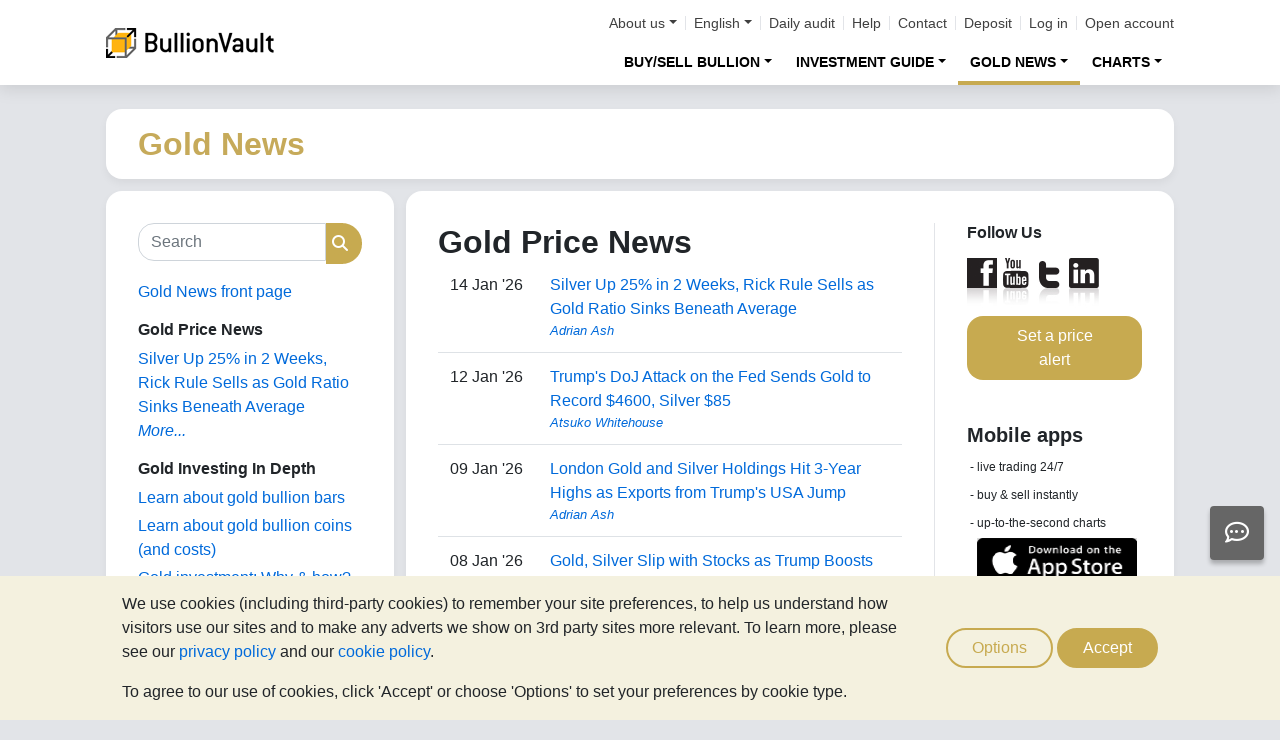

--- FILE ---
content_type: text/html;charset=UTF-8
request_url: https://www.bullionvault.com/gold-news/gold-price-news
body_size: 96849
content:















<!DOCTYPE html>
<html class="webpage webpage--gold-news">
	<head><script type="text/javascript" sitemesh-keep>
	window.uetq = window.uetq || [];
	window.dataLayer = window.dataLayer || [];

	const consentNoCookiesPermissions = {
		'ad_storage': 'denied',
		'ad_user_data': 'denied',
		'ad_personalization': 'denied',
		'analytics_storage': 'denied'
	};

	const consentBVCookiesPermissions = {
		'ad_storage': 'denied',
		'ad_user_data': 'denied',
		'ad_personalization': 'denied',
		'analytics_storage': 'granted'
	};

	const consentAllCookiesPermissions = {
		'ad_storage': 'granted',
		'ad_user_data': 'granted',
		'ad_personalization': 'granted',
		'analytics_storage': 'granted'
	};

	// Explicitly push the 'ad_storage' tag to UET tag manager for consent mode
	// For some reason, passing it to the Google tag manager does not set the UET consent mode
	function uetConsentMode(consentType, grantStatus) {
		window.uetq.push('consent', consentType, { 'ad_storage': grantStatus });
	}

	// gtag function name required for consent mode, `datalayer.push('consent', ...)` does not work
	function gtag() {
		uetConsentMode(arguments[1], arguments[2]['ad_storage'])
		window.dataLayer.push(arguments);
	}

	// Initialise Google consent mode using client's saved cookie choice
	const defaultConsentPermissions = gtmGetCookie('allowThirdPartyCookies') === '1' ?
		consentAllCookiesPermissions :
		gtmGetCookie('allowPersistentCookies') === '1' ?
			consentBVCookiesPermissions :
			consentNoCookiesPermissions;

	gtag('consent', 'default', defaultConsentPermissions);

	dataLayer.push({
		'language': 'en',
		'loggedIn': 'false'
	});

	

	function consentAllCookies() {
		gtag('consent', 'update', consentAllCookiesPermissions);
		gtmPushEvent('thirdPartyCookies', 'accept', true, 'accept_third_party_cookies');
	}

	function consentBVCookies() {
		gtag('consent', 'update', consentBVCookiesPermissions);
	}

	function consentNoCookies() {
		gtag('consent', 'update', consentNoCookiesPermissions);
	}

	function gtmGetCookie(name) {
		var match = document.cookie.match(new RegExp('(^| )' + name + '=([^;]+)'));
		if (match) return match[2];
	}

	function gtmPushEvent(category, action, label, name) {
		var eventDetails = {
			event: 'event',
			eventCategory: category,
			eventAction: action,
			eventLabel: label,
			eventName: name,
		};
		dataLayer.push(eventDetails);
	}

	if (gtmGetCookie('allowThirdPartyCookies') === '1') {
		dataLayer.push({'allowThirdPartyCookies': 'true'});
	}

	if (gtmGetCookie('allowPersistentCookies') === '1') {
		dataLayer.push({'allowFirstPartyCookies': 'true'});
	}

	
</script> 
<script sitemesh-keep>(function(w,d,s,l,i){w[l]=w[l]||[];w[l].push({'gtm.start':
	new Date().getTime(),event:'gtm.js'});var f=d.getElementsByTagName(s)[0],
	j=d.createElement(s),dl=l!='dataLayer'?'&l='+l:'';j.async=true;j.src=
	'https://www.googletagmanager.com/gtm.js?id='+i+dl;f.parentNode.insertBefore(j,f);
	})(window,document,'script','dataLayer','GTM-23RP');</script> 
<meta charset="utf-8"> 
<meta name="format-detection" content="telephone=no"> 
<meta name="viewport" content="width=device-width, initial-scale=1, minimum-scale=1"> 
<meta name="HandheldFriendly" content="true"> 
<meta name="MobileOptimized" content="width"> 
<meta http-equiv="X-UA-Compatible" content="IE=edge,chrome=1"> 
<meta name="apple-itunes-app" content="app-id=524049748"> 
<meta name="google-play-app" content="app-id=com.bullionvault.mobile"> 
<meta http-equiv="Content-Type" content="text/html; charset=UTF-8"> 
<title>Gold Price News | Gold News</title> 
<meta property="og:title" content="Gold Price News | Gold News"> 
<meta property="og:image" content="https://www.bullionvault.com/images/homepage/gold-bars-in-vault.png"> 
<meta property="og:description" content=""> 
<meta property="og:type" content="website"> 
<meta property="og:url" content="https://www.bullionvault.com"> 
<link rel="stylesheet preload" type="text/css" href="/css/bootstrap.4.5.3.min.css" as="style" onload="this.onload=null;this.rel='stylesheet'"> 
<link rel="preload" as="font" type="font/woff2" href="/fontawesome/webfonts/fa-solid-900.woff2" crossorigin> 
<link rel="preload" as="font" type="font/woff2" href="/fontawesome/webfonts/fa-regular-400.woff2" crossorigin> 
<link rel="preload" as="font" type="font/woff2" href="/fontawesome/webfonts/fa-brands-400.woff2" crossorigin> 
<link rel="stylesheet preload" href="/fontawesome/css/all.min.css" as="style" onload="this.onload=null;this.rel='stylesheet'"> 
<link rel="stylesheet" type="text/css" media="all" href="/assets/css/bvstyles_core_RKHZR2QU.css">  
<meta name="description" content="Daily gold price news and comment on the events and data impacting the bullion markets including inflation, bond yields, dollar strength, FED, ECB, stimulus and stock markets."> 
<link rel="canonical" href="https://www.bullionvault.com/gold-news/gold-price-news">     
<link rel="stylesheet" media="all" href="https://www.bullionvault.com/gold-news/sites/default/files/css/css_gIalZDiTwBbP8lneYgZOEn-oJFWwuJq3xKHcGE2AeuQ.css?delta=0&amp;language=en&amp;theme=bootstrap&amp;include=eJxLys8vKS4pSizQTytKzE0tzy_K1imuLC5JzdVPSixO1SnLTC0v1geTern5KaU5qQD_2RPi"> 
<link rel="stylesheet" type="text/css" media="all" href="/assets/css/webpages/webpage--gold-news_MSRSHZ4Z.css"> 
<link rel="alternate" hreflang="en" href="https://www.bullionvault.com/gold-news/gold-price-news"> 
<link rel="alternate" hreflang="en-gb" href="https://www.bullionvault.co.uk/gold-news/gold-price-news"></head>
	
		




















	



<!-- Check the browser type in order to set 'defer' -->



<div class="webpage__notices" role="complementary" aria-label="notices">
	<div class="webpage__notices__bvchat">
		<button type="button" aria-label="Need help?" class="btn btn-primary btn-block btn-bvchat btn-bvchat__offline" id="bvchat_preload">
			<i class="fa-regular fa-comment-dots fa-xl" id="bvchat_preload_icon"></i>
			<span class="spinner-border spinner-border-sm" id="bvchat_preload_spinner" style="display: none"></span>
		</button>
	</div>
	<div class="webpage__notices__toasts">
		<div class="trustpilot-toast" style="display:none">
			<div class="trustpilot-toast__detail">
				<div class="trustpilot-toast__icon">
					<img src="/images/trustpilot-logo.png" loading="lazy" width="50.0" height="47.6" alt=""/>
				</div>
				<div class="trustpilot-toast__title">
					Tell others what you think
				</div>
				<div class="trustpilot-toast__message">
					Please take a moment to review us on Trustpilot.
				</div>
			</div>
			<div class="trustpilot-toast__actions">
				<button type="button" class="trustpilot-toast__action trustpilot-toast__action--dismiss">
					Not now
				</button>
				<a class="trustpilot-toast__action trustpilot-toast__action--review trustpilot-toast__action--primary" href="https://uk.trustpilot.com/evaluate/www.bullionvault.com">
					Review us
				</a>
			</div>
		</div>
	</div>
	<div class="webpage__notices__webphone"></div>
	<div class="webpage__notices__banners">
		<div class="navigation__cookies" style="display:none">
			<div class="cookies__body">
				<div class="cookies__text">
					<p>We use cookies (including third-party cookies) to remember your site preferences, to help us understand how visitors use our sites and to make any adverts we show on 3rd party sites more relevant. To learn more, please see our <a href="/help/terms_and_conditions.html#Privacy%20policy">privacy policy</a> and our <a href="/help/cookie_policy.html">cookie policy</a>.</p>
					<p>To agree to our use of cookies, click 'Accept' or choose 'Options' to set your preferences by cookie type.</p>
				</div>
				<div class="cookies__buttons">
					<button class="btn btn-default" data-toggle="modal" data-target="#modal-cookieprefs">Options</button>
					<button class="btn btn-primary" onclick="webpageCookies.acceptAllCookies()">Accept</button>
				</div>
			</div>
			<script src="/javascript/generated_android_smartapp_banner.js" defer="true"></script>
		</div>
	</div>
</div>

	<header class="webpage__navigation hidden-print">
		<div class="navigation__banners">
			
			
			
		</div>
		<nav class="navigation__content">
			<a href="/" class="navigation__brand"><img src="/images/bv-logo-nav.png" alt="BullionVault" width="168" height="30" /></a>
			<div class="navigation__menu navbar-collapse collapse" id="navbarToggler" role="presentation">
				<div class="navigation__menus navigation__menus--logged-out">
					<div class="logged-out">
						<ul class="navigation__menu__secondary">
							<li>
								<div class="btn-group secondary__menu">
									<button type="button" id="loggedOutAboutToggle" aria-controls="loggedOutAboutMenu" class="btn dropdown-toggle" data-toggle="dropdown" data-hover="dropdown">About us</button>
									<ul class="dropdown-menu" id="loggedOutAboutMenu" aria-labelledby="loggedOutAboutToggle">
										<li><a href="/help/FAQs/FAQs_aboutUs.html" class="dropdown-item">About BullionVault</a></li>
										<li><a href="/about-us/in-the-press" class="dropdown-item">In the press</a></li>
										<li><a href="/reviews.do" class="dropdown-item">Reviews</a></li>
									</ul>
								</div>
							</li>
							<li>
								<div class="btn-group secondary__menu">
									<button type="button" id="loggedOutLanguageToggle" aria-controls="loggedOutLanguageMenu" class="btn dropdown-toggle" data-toggle="dropdown" data-hover="dropdown">English</button>
									<ul class="dropdown-menu" id="loggedOutLanguageMenu">
										
											<li>
												<a lang="en" href="https://www.bullionvault.com" class="dropdown-item">
													English
												</a>
											</li>
										
											<li>
												<a lang="en-GB" href="https://www.bullionvault.co.uk" class="dropdown-item">
													English (UK)
												</a>
											</li>
										
											<li>
												<a lang="de" href="https://gold.bullionvault.de" class="dropdown-item">
													Deutsch
												</a>
											</li>
										
											<li>
												<a lang="es" href="https://oro.bullionvault.es" class="dropdown-item">
													Español
												</a>
											</li>
										
											<li>
												<a lang="fr-FR" href="https://or.bullionvault.fr" class="dropdown-item">
													Français
												</a>
											</li>
										
											<li>
												<a lang="it" href="https://oro.bullionvault.it" class="dropdown-item">
													Italiano
												</a>
											</li>
										
											<li>
												<a lang="pl" href="https://zloto.bullionvault.pl" class="dropdown-item">
													Polski
												</a>
											</li>
										
											<li>
												<a lang="ja" href="https://gold.bullionvault.jp" class="dropdown-item">
													日本語
												</a>
											</li>
										
											<li>
												<a lang="zh-Hans" href="https://zh-hans.bullionvault.com" class="dropdown-item">
													简体中文
												</a>
											</li>
										
											<li>
												<a lang="zh-Hant" href="https://zh-hant.bullionvault.com" class="dropdown-item">
													繁體中文
												</a>
											</li>
										
									</ul>
								</div>
							</li>
							<li><a href="/audit.do">Daily audit</a></li>
							<li><a href="/help/getting_started_steps.html">Help</a></li>
							<li><a href="/help/contact_BV.html">Contact</a></li>
							<li><a href="/deposit-funds.do">Deposit</a></li>
							<li class="secondary__login"><a href="https://www.bullionvault.com/secure/login.do">Log in</a></li>
							<li class="secondary__registration"><a href="https://www.bullionvault.com/secure/registration.do" data-tracking-id="header">Open account</a></li>
						</ul>
						<ul class="navigation__menu__primary">
							
								
								
									<li aria-labelledby="loggedOutMarketsToggle">
										<div class="btn-group">
											<button type="button" id="loggedOutMarketsToggle" aria-controls="loggedOutMarketsMenu" class="btn btn-navigation-menu dropdown-toggle " data-toggle="dropdown" data-hover="dropdown">Buy/sell bullion</button>
											<ul class="dropdown-menu" id="loggedOutMarketsMenu" aria-labelledby="loggedOutMarketsToggle">
												<li><a href="/order-board.do" class="dropdown-item ">Live order board</a></li>
												<li><a href="/daily-price.do" class="dropdown-item ">Daily Price</a></li>
											</ul>
										</div>
									</li>
								
							
							<li aria-labelledby="loggedOutInvestmentToggle">
								<div class="btn-group">
									<button type="button" id="loggedOutInvestmentToggle" aria-controls="loggedOutInvestmentMenu" class="btn btn-navigation-menu dropdown-toggle " data-toggle="dropdown" data-hover="dropdown">Investment guide</button>
									<ul class="dropdown-menu" id="loggedOutInvestmentMenu" aria-labelledby="loggedOutInvestmentToggle">
										<li><a href="/gold-guide" class="dropdown-item ">Guide to gold</a></li>
										
											
											
												<li><a href="/gold-guide/buy-gold-bullion" class="dropdown-item dropdown-item--nested">How to buy gold</a></li>
											
										
											
											
												<li><a href="/gold-guide/gold-investment" class="dropdown-item dropdown-item--nested">How to invest in gold</a></li>
											
										
											
											
										
											
											
												<li><a href="/gold-guide/gold-diversification" class="dropdown-item dropdown-item--nested">Investment insurance</a></li>
											
										
											
											
												<li><a href="/gold-guide/annual-asset-performance-comparison" class="dropdown-item dropdown-item--nested">Compare asset performance</a></li>
											
										
										<li><a href="/silver-guide" class="dropdown-item ">Guide to silver</a></li>
										<li><a href="/silver-guide/buy-silver" class="dropdown-item dropdown-item--nested">How to buy silver</a></li>
										
											<li><a href="/silver-guide/silver-investment" class="dropdown-item dropdown-item--nested">Why invest in silver</a></li>
										
										<li><a href="/platinum-guide" class="dropdown-item ">Guide to platinum</a></li>
										
											
											
												<li>
													<a href="/platinum-guide/buy-platinum" class="dropdown-item dropdown-item--nested">
														How to buy platinum
													</a>
												</li>
											
										
											
											
												<li>
													<a href="/platinum-guide/platinum-investment" class="dropdown-item dropdown-item--nested">
														Platinum investment
													</a>
												</li>
											
										
									</ul>
								</div>
							</li>
							
								<li aria-labelledby="loggedOutAnalysisToggle">
									<div class="btn-group">
										<button type="button" id="loggedOutAnalysisToggle" aria-controls="loggedOutAnalysisMenu" class="btn btn-navigation-menu dropdown-toggle selected" data-toggle="dropdown" data-hover="dropdown">Gold news</button>
										<ul class="dropdown-menu" id="loggedOutAnalysisMenu" aria-labelledby="loggedOutAnalysisToggle">
											<li><a href="/gold-news" class="dropdown-item selected">Gold news front page</a></li>
											
												
												
													<li><a href="/gold-news/gold-price-news" class="dropdown-item dropdown-item--nested">Gold price news</a></li>
												
											
												
												
													<li><a href="/gold-news/opinion-analysis" class="dropdown-item dropdown-item--nested">Opinion & analysis</a></li>
												
											
												
												
													<li><a href="/gold-news/market-fundamentals" class="dropdown-item dropdown-item--nested">Market fundamentals</a></li>
												
											
												
												
													<li><a href="/gold-news/gold-investor-index" class="dropdown-item dropdown-item--nested">Gold/Silver Investor Index</a></li>
												
											
												
												
													<li><a href="/gold-news/infographics" class="dropdown-item dropdown-item--nested">Infographics</a></li>
												
											
										</ul>
									</div>
								</li>
							
							<li aria-labelledby="loggedOutChartToggle">
								<div class="btn-group">
									<button type="button" id="loggedOutChartToggle" aria-controls="loggedOutChartMenu" class="btn btn-navigation-menu dropdown-toggle " data-toggle="dropdown" data-hover="dropdown">Charts</button>
									<ul class="dropdown-menu dropdown-menu-right" id="loggedOutChartMenu" aria-labelledby="loggedOutChartToggle">
										<li><a href="/gold-price-chart.do" class="dropdown-item " onclick="showChart('/gold-price-chart.do'); return false">Gold price</a></li>
										<li><a href="/silver-price-chart.do" class="dropdown-item " onclick="showChart('/silver-price-chart.do'); return false">Silver price</a></li>
										<li><a href="/platinum-price-chart.do" class="dropdown-item " onclick="showChart('/platinum-price-chart.do'); return false">Platinum price</a></li>
										<li><a href="/palladium-price-chart.do" class="dropdown-item " onclick="showChart('/palladium-price-chart.do'); return false">Palladium price</a></li>
										<li><a href="/price-alerts.do" class="dropdown-item " >Price alerts</a></li>
									</ul>
								</div>
							</li>
						</ul>
					</div>
					<div class="logged-in">
						<ul class="navigation__menu__secondary">
							<li aria-labelledby="loggedInLanguageToggle">
								<div class="btn-group secondary__menu">
									<button type="button" id="loggedInLanguageToggle" aria-controls="loggedInLanguageMenu" class="btn dropdown-toggle" data-toggle="dropdown" data-hover="dropdown">English</button>
									<ul class="dropdown-menu" id="loggedInLanguageMenu" aria-labelledby="loggedInLanguageToggle">
										
											<li>
												<a lang="en" href="https://www.bullionvault.com" class="dropdown-item">
													English
												</a>
											</li>
										
											<li>
												<a lang="en-GB" href="https://www.bullionvault.co.uk" class="dropdown-item">
													English (UK)
												</a>
											</li>
										
											<li>
												<a lang="de" href="https://gold.bullionvault.de" class="dropdown-item">
													Deutsch
												</a>
											</li>
										
											<li>
												<a lang="es" href="https://oro.bullionvault.es" class="dropdown-item">
													Español
												</a>
											</li>
										
											<li>
												<a lang="fr-FR" href="https://or.bullionvault.fr" class="dropdown-item">
													Français
												</a>
											</li>
										
											<li>
												<a lang="it" href="https://oro.bullionvault.it" class="dropdown-item">
													Italiano
												</a>
											</li>
										
											<li>
												<a lang="pl" href="https://zloto.bullionvault.pl" class="dropdown-item">
													Polski
												</a>
											</li>
										
											<li>
												<a lang="ja" href="https://gold.bullionvault.jp" class="dropdown-item">
													日本語
												</a>
											</li>
										
											<li>
												<a lang="zh-Hans" href="https://zh-hans.bullionvault.com" class="dropdown-item">
													简体中文
												</a>
											</li>
										
											<li>
												<a lang="zh-Hant" href="https://zh-hant.bullionvault.com" class="dropdown-item">
													繁體中文
												</a>
											</li>
										
									</ul>
								</div>
							</li>
							<li><a href="/audit.do">Daily audit</a></li>
							<li><a href="/help/getting_started_steps.html">Help</a></li>
							<li><a href="/help/contact_BV.html">Contact</a></li>
							<li><a href="/secure/deposit-funds.do">Deposit</a></li>
							<li class="secondary__logout">
								<form action="/secure/logout.do" method="POST" cssClass="form">
									<button type="submit" class="btn btn--logout">Logout</button>
								</form>
							</li>
						</ul>
						<ul class="navigation__menu__primary">
							<li aria-labelledby="loggedInAccountToggle">
								<div class="btn-group">
									<button type="button" id="loggedInAccountToggle" aria-controls="loggedInAccountMenu" class="btn btn-navigation-menu dropdown-toggle " data-toggle="dropdown" data-hover="dropdown">Account</button>
									<ul class="dropdown-menu" id="loggedInAccountMenu" aria-labelledby="loggedInAccountToggle">
										<li><a href="/secure/balance.do" class="dropdown-item ">Balance</a></li>
										<li><a href="/secure/deposit-funds.do" class="dropdown-item ">Deposit funds</a></li>
										<li><a href="/secure/withdraw-funds.do" class="dropdown-item ">Withdraw funds</a></li>
										
										<li><a href="/secure/withdraw-bars.do" class="dropdown-item ">Withdraw 100g gold bars</a></li>
										
										<li><a href="/secure/reserve-bars.do" class="dropdown-item ">Reserve bars</a></li>
										<li><a href="/secure/validation.do" class="dropdown-item ">Validation</a></li>
										<li><a href="/secure/documents.do" class="dropdown-item ">Documents</a></li>
										<li><a href="/secure/settings.do" class="dropdown-item ">Settings</a></li>
									</ul>
								</div>
							</li>
							<li aria-labelledby="loggedInHistoryToggle">
								<div class="btn-group">
									<button type="button" id="loggedInHistoryToggle" aria-controls="loggedInHistoryMenu" class="btn btn-navigation-menu dropdown-toggle " data-toggle="dropdown" data-hover="dropdown">History</button>
									<ul class="dropdown-menu" id="loggedInHistoryMenu" aria-labelledby="loggedInHistoryToggle">
										<li><a href="/secure/orders.do" class="dropdown-item ">Orders</a></li>
										<li><a href="/secure/statement.do" class="dropdown-item ">Statement</a></li>
										<li><a href="/secure/deposits-and-withdrawals.do" class="dropdown-item ">Deposits & withdrawals</a></li>
										
											<li><a href="/secure/profit-and-loss.do" class="dropdown-item ">Profit & loss</a></li>
										
										
											<li><a href="/secure/gold-bar-withdrawals.do" class="dropdown-item ">100g gold bar withdrawals</a></li>
										
										<li><a href="/secure/referrals.do" class="dropdown-item ">Referrals</a></li>
										
										<li><a id="annualSalesReportHistory" href="/secure/annual-sales-report.do" class="dropdown-item " style="display: none">Annual sales report</a></li>
									</ul>
								</div>
							</li>
							<li aria-labelledby="loggedInMarketsToggle">
								<div class="btn-group">
									<button type="button" id="loggedInMarketsToggle" aria-controls="loggedInMarketsMenu" class="btn btn-navigation-menu dropdown-toggle " data-toggle="dropdown" data-hover="dropdown">Buy/sell bullion</button>
									<ul class="dropdown-menu" id="loggedInMarketsMenu" aria-labelledby="loggedInMarketsToggle">
										
											
												<li><a href="/secure/order-board.do" class="dropdown-item ">Vaulted gold &amp; silver</a></li>
												<li><a href="/secure/order-board.do" class="dropdown-item dropdown-item--nested ">Live order board</a></li>
												<li><a href="/secure/daily-price.do" class="dropdown-item dropdown-item--nested ">Daily Price</a></li>
											
											
										
									</ul>
								</div>
							</li>
							<li aria-labelledby="loggedInInvestmentToggle">
								<div class="btn-group">
									<button type="button" id="loggedInInvestmentToggle" aria-controls="loggedInInvestmentMenu" class="btn btn-navigation-menu dropdown-toggle " data-toggle="dropdown" data-hover="dropdown">Investment guide</button>
									<ul class="dropdown-menu" id="loggedInInvestmentMenu" aria-labelledby="loggedInInvestmentToggle">
										<li><a href="/gold-guide" class="dropdown-item ">Guide to gold</a></li>
										
											
											
												<li><a href="/gold-guide/buy-gold-bullion" class="dropdown-item dropdown-item--nested">How to buy gold</a></li>
											
										
											
											
												<li><a href="/gold-guide/gold-investment" class="dropdown-item dropdown-item--nested">How to invest in gold</a></li>
											
										
											
											
										
											
											
												<li><a href="/gold-guide/gold-diversification" class="dropdown-item dropdown-item--nested">Investment insurance</a></li>
											
										
											
											
												<li><a href="/gold-guide/annual-asset-performance-comparison" class="dropdown-item dropdown-item--nested">Compare asset performance</a></li>
											
										
										<li><a href="/silver-guide" class="dropdown-item ">Guide to silver</a></li>
										<li><a href="/silver-guide/buy-silver" class="dropdown-item dropdown-item--nested">How to buy silver</a></li>
										<li><a href="/platinum-guide" class="dropdown-item ">Guide to platinum</a></li>
										<li><a href="/platinum-guide/buy-platinum" class="dropdown-item dropdown-item--nested">How to buy platinum</a></li>
									</ul>
								</div>
							</li>
							
								<li aria-labelledby="loggedInAnalysisToggle">
									<div class="btn-group">
										<button type="button" id="loggedInAnalysisToggle" aria-controls="loggedInAnalysisMenu" class="btn btn-navigation-menu dropdown-toggle selected" data-toggle="dropdown" data-hover="dropdown">Gold news</button>
										<ul class="dropdown-menu" id="loggedInAnalysisMenu" aria-labelledby="loggedInAnalysisToggle">
											<li><a href="/gold-news" class="dropdown-item selected">Gold news front page</a></li>
											
												
												
													<li><a href="/gold-news/gold-price-news" class="dropdown-item dropdown-item--nested">Gold price news</a></li>
												
											
												
												
													<li><a href="/gold-news/opinion-analysis" class="dropdown-item dropdown-item--nested">Opinion & analysis</a></li>
												
											
												
												
													<li><a href="/gold-news/market-fundamentals" class="dropdown-item dropdown-item--nested">Market fundamentals</a></li>
												
											
												
												
													<li><a href="/gold-news/gold-investor-index" class="dropdown-item dropdown-item--nested">Gold/Silver Investor Index</a></li>
												
											
												
												
													<li><a href="/gold-news/infographics" class="dropdown-item dropdown-item--nested">Infographics</a></li>
												
											
										</ul>
									</div>
								</li>
							
							<li aria-labelledby="loggedInChartToggle">
								<div class="btn-group">
									<button type="button" id="loggedInChartToggle" aria-controls="loggedInChartMenu" class="btn btn-navigation-menu dropdown-toggle " data-toggle="dropdown" data-hover="dropdown">Charts</button>
									<ul class="dropdown-menu dropdown-menu-right" id="loggedInChartMenu" aria-labelledby="loggedInChartToggle">
										<li><a href="/gold-price-chart.do" class="dropdown-item " onclick="showChart('/gold-price-chart.do'); return false">Gold price</a></li>
										<li><a href="/silver-price-chart.do" class="dropdown-item " onclick="showChart('/silver-price-chart.do'); return false">Silver price</a></li>
										<li><a href="/platinum-price-chart.do" class="dropdown-item " onclick="showChart('/platinum-price-chart.do'); return false">Platinum price</a></li>
										<li><a href="/palladium-price-chart.do" class="dropdown-item " onclick="showChart('/palladium-price-chart.do'); return false">Palladium price</a></li>
										<li><a href="/secure/price-alerts.do" class="dropdown-item " >Price alerts</a></li>
									</ul>
								</div>
							</li>
						</ul>
					</div>
				</div>
			</div>
			<div class="navigation__buttons">
				
				
				<a href="/gold-price-chart.do" class="navigation__button"  aria-label="Charts">
					<span class="navigation__button__icon" role="presentation">
						<i class="fa-light fa-chart-line-up" role="presentation"></i>
					</span>

					
						<span class="navigation__button__subtitle" role="presentation">
							Charts
						</span>
					
				</a>
				
				
				<a href="/secure/balance.do" class="navigation__button"  aria-label="Account">
					<span class="navigation__button__icon" role="none">
						<i class="fa-light fa-user" role="presentation"></i>
					</span>
					
						<span class="navigation__button__subtitle" role="presentation">
							Account
						</span>
					
				</a>
				
				
				<button class="navigation__button" type="button" data-toggle="collapse" data-target="#navbarToggler"  aria-label="Menu" aria-controls="navbarToggler">
					<span class="navigation__button__icon" role="presentation">
						<i class="fa-light fa-bars" role="presentation"></i>
					</span>
					
						<span class="navigation__button__subtitle" role="presentation">
							Menu
						</span>
					
				</button>
			</div>
		</nav>
	</header>


		

















	<div class="webpage__header webpage__header--separate">
		<div class="webpage__header__body">
			
				
				
					<div class="webpage__header__title">Gold News</div>
				
			
			<div class="webpage__header__actions">
				
				
				<button class="navbar-toggler" type="button" data-toggle="collapse" data-target="#gold_news__menu" aria-controls="gold_news__menu" aria-expanded="false" aria-label="Toggle navigation">
					<i class="fas fa-fw fa-bars"></i>
				</button>
			</div>
			
			
			
		</div>
	</div>


		











<main class="webpage__content  webpage__content--sidebar-l">
	
			<div class="card card--gold-news-sidebar navbar-collapse collapse" id="gold_news__menu">
				<div class="card-body">
					 
       <div class="search-block-form block block-search block-search-form-block" data-drupal-selector="search-block-form" id="block-bootstrap-searchform" role="search"> 
        <form action="/gold-news/search/node/" method="get" id="search-block-form" accept-charset="UTF-8" class="search-form"> 
         <div class="form-item js-form-item form-type-search js-form-type-search form-item-keys js-form-item-keys form-no-label form-group"> 
          <label for="edit-keys" class="control-label sr-only">Search</label> 
          <div class="input-group">
           <input title="Enter the terms you wish to search for." data-drupal-selector="edit-keys" class="form-search form-control" placeholder="Search" type="search" id="edit-keys" name="keys" value="" size="15" maxlength="128" data-toggle="tooltip">
           <span class="input-group-btn"><button type="submit" value="Search" class="button js-form-submit form-submit btn-primary btn icon-only"><span class="sr-only">Search</span><span class="icon glyphicon glyphicon-search" aria-hidden="true"></span></button></span>
          </div> 
         </div> 
         <div class="form-actions form-group js-form-wrapper form-wrapper" data-drupal-selector="edit-actions" id="edit-actions"></div> 
        </form> 
       </div> 
       <section id="block-bootstrap-goldnewsfrontpage" class="block block-block-content block-block-content1a22164b-5d76-4f5c-89b7-e3bcf1ff0004 clearfix"> 
        <div class="field field--name-body field--type-text-with-summary field--label-hidden field--item">
         <p><a href="https://www.bullionvault.com/gold-news/" target="_self">Gold News front page</a></p> 
        </div> 
       </section> 
       <section class="views-element-container block block-views block-views-blockgold-price-news-block clearfix" id="block-bootstrap-views-block-gold-price-news-block"> 
        <h2 class="block-title">Gold Price News</h2> 
        <div class="form-group">
         <div class="view view-gold-price-news view-id-gold_price_news view-display-id-block js-view-dom-id-33c05c030e2a5058e1fbfcee01d712de6d6a19e56708dcbca52946f27c0360e5"> 
          <div class="view-content"> 
           <div class="views-row">
            <div class="views-field views-field-title">
             <span class="field-content"><a href="https://www.bullionvault.com/gold-news/gold-price-news/silver-ratio-100-price-011420261" hreflang="en">Silver Up 25% in 2 Weeks, Rick Rule Sells as Gold Ratio Sinks Beneath Average</a></span>
            </div>
           </div> 
          </div> 
          <div class="view-footer"> 
           <p><a href="https://www.bullionvault.com/gold-news/gold-price-news" class="more">More...</a></p> 
          </div> 
         </div> 
        </div> 
       </section> 
       <section id="block-bootstrap-goldinvestingindepth" class="block block-block-content block-block-contentdf48fa94-b172-4a62-903c-1c1bbba088ae clearfix"> 
        <h2 class="block-title">Gold Investing In Depth</h2> 
        <div class="field field--name-body field--type-text-with-summary field--label-hidden field--item">
         <p><a href="https://www.bullionvault.com/gold-guide/gold-bars">Learn about gold bullion bars</a></p> 
         <p><a href="https://www.bullionvault.com/gold-guide/gold-coins">Learn about gold bullion coins (and costs)</a></p> 
         <p><a href="https://www.bullionvault.com/gold-guide/gold-investment" target="_blank">Gold investment: Why &amp; how?</a></p> 
        </div> 
       </section> 
       <section id="block-bootstrap-goldinvestmentanalysis" class="block block-block-content block-block-content256ae013-9f2a-4b38-b17f-77361b53c432 clearfix"> 
        <h2 class="block-title">Gold Investment Analysis</h2> 
        <div class="field field--name-body field--type-text-with-summary field--label-hidden field--item">
         <ul> 
          <li><a href="https://www.bullionvault.com/gold-news/gold-investor-index/gold-silver-trading-record-2026-010620261" target="_blank">Latest Gold Investor Index</a></li> 
          <li><a href="https://www.bullionvault.com/gold-guide/gold-diversification">Diversification: Gold as investment insurance</a></li> 
          <li><a href="https://www.bullionvault.com/gold-guide/annual-asset-performance-comparison"><u>40-year Asset Performance Comparison Table</u></a></li> 
         </ul> 
        </div> 
       </section> 
       <section id="block-bootstrap-goldarticles" class="block block-block-content block-block-content7e04dc5f-909d-497a-8f77-8489b67df764 clearfix"> 
        <h2 class="block-title">Gold Articles</h2> 
        <div class="field field--name-body field--type-text-with-summary field--label-hidden field--item">
         <p><a href="https://www.bullionvault.com/gold-news/opinion-analysis" title="The View from the Vault">Opinion &amp; Analysis</a></p> 
         <p><a href="https://www.bullionvault.com/gold-news/gold-price-news" title="Gold Price News">Gold Price News</a></p> 
         <p><a href="https://www.bullionvault.com/gold-news/news" title="Investment News">Investment News</a></p> 
         <p><a href="https://www.bullionvault.com/gold-news/gold-investor-index" title="Gold Investor Index">Gold Investor Index</a></p> 
         <p><a href="https://www.bullionvault.com/gold-news/infographics" title="Gold Infographics">Gold Infographics</a></p> 
         <p><a href="https://www.bullionvault.com/gold-news/market-fundamentals" title="Market Fundamentals">Market Fundamentals</a></p> 
         <p><a href="https://www.bullionvault.com/gold-news/history" title="Gold in History">Gold in History</a></p> 
         <p><a href="https://www.bullionvault.com/gold-news/gold_books" title="Books about Gold Reviewed">Gold Books</a></p> 
        </div> 
       </section> 
       <section class="views-element-container block block-views block-views-blockarchive-block-1 clearfix" id="block-bootstrap-views-block-archive-block"> 
        <h2 class="block-title">Archive</h2> 
        <div class="form-group">
         <div class="view view-archive view-id-archive view-display-id-block_1 js-view-dom-id-cf5ac8a0abf322e13813d2acc447552be27313c14e55962b4daed472405804b4"> 
          <div class="view-content"> 
           <ul> 
            <li><a href="https://www.bullionvault.com/gold-news/archive/202601">January 2026</a> (2) </li> 
            <li><a href="https://www.bullionvault.com/gold-news/archive/202512">December 2025</a> (3) </li> 
            <li><a href="https://www.bullionvault.com/gold-news/archive/202511">November 2025</a> (8) </li> 
            <li><a href="https://www.bullionvault.com/gold-news/archive/202510">October 2025</a> (8) </li> 
            <li><a href="https://www.bullionvault.com/gold-news/archive/202509">September 2025</a> (8) </li> 
           </ul> 
          </div> 
          <div class="more-link form-group">
           <a href="https://www.bullionvault.com/gold-news/archive">More...</a>
          </div> 
         </div> 
        </div> 
       </section> 
       <section id="block-bootstrap-authorlist" class="block block-block-content block-block-contenta49a64b0-a580-4c13-aaf3-918da5f86aca clearfix"> 
        <div class="field field--name-body field--type-text-with-summary field--label-hidden field--item">
         <p><a href="https://www.bullionvault.com/gold-news/gold-authors">List of authors</a></p> 
        </div> 
       </section> 
      
				</div>
			</div>
			<div class="card card--gold-news-contents">
				<div class="card-body">
					<div class="gold-news-content">
						 
       <div data-drupal-messages-fallback class="hidden"></div> 
       <div class="views-element-container form-group">
        <div class="table-drupal view view-latest-articles view-id-latest_articles view-display-id-page_4 js-view-dom-id-0d605b5b360914ee91293cd885b1f685caa8202a0aeff99bb0d2807ad5fd643a"> 
         <div class="view-header"> 
          <h1>Gold Price News</h1> 
         </div> 
         <div class="view-content"> 
          <table class="table table-hover table-condensed cols-0"> 
           <tbody> 
            <tr> 
             <td class="views-field views-field-created"><time datetime="2026-01-14T15:24:26+00:00" title="Wednesday, January 14, 2026 - 15:24">14 Jan '26</time> </td> 
             <td class="views-field views-field-title views-field-name"><a href="https://www.bullionvault.com/gold-news/gold-price-news/silver-ratio-100-price-011420261" hreflang="en">Silver Up 25% in 2 Weeks, Rick Rule Sells as Gold Ratio Sinks Beneath Average</a> <a title="View user profile." href="https://www.bullionvault.com/gold-news/users/adrian-ash" class="username">Adrian Ash</a> </td> 
            </tr> 
            <tr> 
             <td class="views-field views-field-created"><time datetime="2026-01-12T15:22:31+00:00" title="Monday, January 12, 2026 - 15:22">12 Jan '26</time> </td> 
             <td class="views-field views-field-title views-field-name"><a href="https://www.bullionvault.com/gold-news/gold-price-news/fed-doj-attack-gold-silver-records-011220261" hreflang="en">Trump's DoJ Attack on the Fed Sends Gold to Record $4600, Silver $85</a> <a title="View user profile." href="https://www.bullionvault.com/gold-news/users/atsuko-whitehouse" class="username">Atsuko Whitehouse</a> </td> 
            </tr> 
            <tr> 
             <td class="views-field views-field-created"><time datetime="2026-01-09T16:10:29+00:00" title="Friday, January 9, 2026 - 16:10">09 Jan '26</time> </td> 
             <td class="views-field views-field-title views-field-name"><a href="https://www.bullionvault.com/gold-news/gold-price-news/gold-silver-record-london-010920261" hreflang="en">London Gold and Silver Holdings Hit 3-Year Highs as Exports from Trump's USA Jump</a> <a title="View user profile." href="https://www.bullionvault.com/gold-news/users/adrian-ash" class="username">Adrian Ash</a> </td> 
            </tr> 
            <tr> 
             <td class="views-field views-field-created"><time datetime="2026-01-08T15:04:13+00:00" title="Thursday, January 8, 2026 - 15:04">08 Jan '26</time> </td> 
             <td class="views-field views-field-title views-field-name"><a href="https://www.bullionvault.com/gold-news/gold-price-news/gold-silver-trump-military-010820261" hreflang="en">Gold, Silver Slip with Stocks as Trump Boosts Military in 'Troubled, Dangerous Times'</a> <a title="View user profile." href="https://www.bullionvault.com/gold-news/users/adrian-ash" class="username">Adrian Ash</a> </td> 
            </tr> 
            <tr> 
             <td class="views-field views-field-created"><time datetime="2026-01-07T16:09:59+00:00" title="Wednesday, January 7, 2026 - 16:09">07 Jan '26</time> </td> 
             <td class="views-field views-field-title views-field-name"><a href="https://www.bullionvault.com/gold-news/gold-price-news/gold-silver-oil-russia-010720251" hreflang="en">Gold and Silver Slip as US Seizes 'Russian' Oil Tanker, Defense Stocks Rise Again</a> <a title="View user profile." href="https://www.bullionvault.com/gold-news/users/adrian-ash" class="username">Adrian Ash</a> </td> 
            </tr> 
            <tr> 
             <td class="views-field views-field-created"><time datetime="2026-01-05T14:27:00+00:00" title="Monday, January 5, 2026 - 14:27">05 Jan '26</time> </td> 
             <td class="views-field views-field-title views-field-name"><a href="https://www.bullionvault.com/gold-news/gold-price-news/gold-trump-maduro-nato-010520261" hreflang="en">Gold and Silver Rebound as Trump Arrests Maduro, Spooks Nato Over Greenland</a> <a title="View user profile." href="https://www.bullionvault.com/gold-news/users/atsuko-whitehouse" class="username">Atsuko Whitehouse</a> </td> 
            </tr> 
            <tr> 
             <td class="views-field views-field-created"><time datetime="2025-12-31T13:39:17+00:00" title="Wednesday, December 31, 2025 - 13:39">31 Dec '25</time> </td> 
             <td class="views-field views-field-title views-field-name"><a href="https://www.bullionvault.com/gold-news/gold-price-news/gold-silver-2025-record-price-123120251" hreflang="en">Record Gold Price Ends 2025 Up 65%, Silver Jumps 144%</a> <a title="View user profile." href="https://www.bullionvault.com/gold-news/users/adrian-ash" class="username">Adrian Ash</a> </td> 
            </tr> 
            <tr> 
             <td class="views-field views-field-created"><time datetime="2025-12-29T15:16:42+00:00" title="Monday, December 29, 2025 - 15:16">29 Dec '25</time> </td> 
             <td class="views-field views-field-title views-field-name"><a href="https://www.bullionvault.com/gold-news/gold-price-news/gold-silver-china-solar-deficit-122920251" hreflang="en">Gold Sinks $200, Silver -14% from China's Christmas Chaos</a> <a title="View user profile." href="https://www.bullionvault.com/gold-news/users/adrian-ash" class="username">Adrian Ash</a> </td> 
            </tr> 
            <tr> 
             <td class="views-field views-field-created"><time datetime="2025-12-23T10:47:13+00:00" title="Tuesday, December 23, 2025 - 10:47">23 Dec '25</time> </td> 
             <td class="views-field views-field-title views-field-name"><a href="https://www.bullionvault.com/gold-news/gold-price-news/platinum-gold-silver-debasement-dollar-122320251" hreflang="en">Platinum, Gold and Silver Leap Again on 'Dollar Debasement' Trade</a> <a title="View user profile." href="https://www.bullionvault.com/gold-news/users/adrian-ash" class="username">Adrian Ash</a> </td> 
            </tr> 
            <tr> 
             <td class="views-field views-field-created"><time datetime="2025-12-22T14:11:10+00:00" title="Monday, December 22, 2025 - 14:11">22 Dec '25</time> </td> 
             <td class="views-field views-field-title views-field-name"><a href="https://www.bullionvault.com/gold-news/gold-price-news/comex-record-gold-silver-122220251" hreflang="en">Gold Hits $4400 and Silver $69, Yet Comex Bulls Stay Absent</a> <a title="View user profile." href="https://www.bullionvault.com/gold-news/users/atsuko-whitehouse" class="username">Atsuko Whitehouse</a> </td> 
            </tr> 
            <tr> 
             <td class="views-field views-field-created"><time datetime="2025-12-19T15:42:48+00:00" title="Friday, December 19, 2025 - 15:42">19 Dec '25</time> </td> 
             <td class="views-field views-field-title views-field-name"><a href="https://www.bullionvault.com/gold-news/gold-price-news/gold-russia-frozen-debt-121920251" hreflang="en">Gold Nears Record High as EU Borrows to Fund Ukraine, Bond Yields Jump</a> <a title="View user profile." href="https://www.bullionvault.com/gold-news/users/adrian-ash" class="username">Adrian Ash</a> </td> 
            </tr> 
            <tr> 
             <td class="views-field views-field-created"><time datetime="2025-12-18T15:47:09+00:00" title="Thursday, December 18, 2025 - 15:47">18 Dec '25</time> </td> 
             <td class="views-field views-field-title views-field-name"><a href="https://www.bullionvault.com/gold-news/gold-price-news/2026-forecasts-5000-gold-121820251" hreflang="en">Gold $5000 Forecast for 2026 as Analysts Chase the Price Surge</a> <a title="View user profile." href="https://www.bullionvault.com/gold-news/users/adrian-ash" class="username">Adrian Ash</a> </td> 
            </tr> 
            <tr> 
             <td class="views-field views-field-created"><time datetime="2025-12-17T15:51:25+00:00" title="Wednesday, December 17, 2025 - 15:51">17 Dec '25</time> </td> 
             <td class="views-field views-field-title views-field-name"><a href="https://www.bullionvault.com/gold-news/gold-price-news/platinum-gfex-palladium-121720251" hreflang="en">Platinum and Palladium Prices Leap on China's 'High-Conviction' Trading</a> <a title="View user profile." href="https://www.bullionvault.com/gold-news/users/adrian-ash" class="username">Adrian Ash</a> </td> 
            </tr> 
            <tr> 
             <td class="views-field views-field-created"><time datetime="2025-12-16T16:20:15+00:00" title="Tuesday, December 16, 2025 - 16:20">16 Dec '25</time> </td> 
             <td class="views-field views-field-title views-field-name"><a href="https://www.bullionvault.com/gold-news/gold-price-news/gold-silver-real-rates-121620251" hreflang="en">Highest Real Rates in 18 Years Fail to Dent Gold and Silver's Huge 2025 Gains</a> <a title="View user profile." href="https://www.bullionvault.com/gold-news/users/adrian-ash" class="username">Adrian Ash</a> </td> 
            </tr> 
            <tr> 
             <td class="views-field views-field-created"><time datetime="2025-12-15T14:43:16+00:00" title="Monday, December 15, 2025 - 14:43">15 Dec '25</time> </td> 
             <td class="views-field views-field-title views-field-name"><a href="https://www.bullionvault.com/gold-news/gold-price-news/silver-trading-comex-shanghai-121620251" hreflang="en">Record Silver Price Sees Trading Spike in Comex, Shanghai Futures</a> <a title="View user profile." href="https://www.bullionvault.com/gold-news/users/atsuko-whitehouse" class="username">Atsuko Whitehouse</a> </td> 
            </tr> 
            <tr> 
             <td class="views-field views-field-created"><time datetime="2025-12-12T15:39:22+00:00" title="Friday, December 12, 2025 - 15:39">12 Dec '25</time> </td> 
             <td class="views-field views-field-title views-field-name"><a href="https://www.bullionvault.com/gold-news/gold-price-news/gold-silver-price-record-liquidity-121220251" hreflang="en">Gold Finally Rejoins Silver at New Record Price on Fed-Led Liquidity</a> <a title="View user profile." href="https://www.bullionvault.com/gold-news/users/adrian-ash" class="username">Adrian Ash</a> </td> 
            </tr> 
            <tr> 
             <td class="views-field views-field-created"><time datetime="2025-12-11T16:18:12+00:00" title="Thursday, December 11, 2025 - 16:18">11 Dec '25</time> </td> 
             <td class="views-field views-field-title views-field-name"><a href="https://www.bullionvault.com/gold-news/gold-price-news/gold-silver-war-fed-qe-121120251" hreflang="en">Gold, Silver Up Again as US Fed Starts 'No QE QE', Europe 'Must Prepare for War'</a> <a title="View user profile." href="https://www.bullionvault.com/gold-news/users/adrian-ash" class="username">Adrian Ash</a> </td> 
            </tr> 
            <tr> 
             <td class="views-field views-field-created"><time datetime="2025-12-10T15:18:40+00:00" title="Wednesday, December 10, 2025 - 15:18">10 Dec '25</time> </td> 
             <td class="views-field views-field-title views-field-name"><a href="https://www.bullionvault.com/gold-news/gold-price-news/silver-shortage-price-record-121020251" hreflang="en">Silver Tops $61 in 'Shortage' vs. Price Feedback Loop</a> <a title="View user profile." href="https://www.bullionvault.com/gold-news/users/adrian-ash" class="username">Adrian Ash</a> </td> 
            </tr> 
            <tr> 
             <td class="views-field views-field-created"><time datetime="2025-12-09T16:28:55+00:00" title="Tuesday, December 9, 2025 - 16:28">09 Dec '25</time> </td> 
             <td class="views-field views-field-title views-field-name"><a href="https://www.bullionvault.com/gold-news/gold-price-news/silver-60-gold-ratio-120920251" hreflang="en">Gold Hits 4.5-Year Low Vs. $60 Silver on US Jobs Jolt</a> <a title="View user profile." href="https://www.bullionvault.com/gold-news/users/adrian-ash" class="username">Adrian Ash</a> </td> 
            </tr> 
            <tr> 
             <td class="views-field views-field-created"><time datetime="2025-12-08T14:24:44+00:00" title="Monday, December 8, 2025 - 14:24">08 Dec '25</time> </td> 
             <td class="views-field views-field-title views-field-name"><a href="https://www.bullionvault.com/gold-news/gold-price-news/gold-silver-central-banks-fed-120820251" hreflang="en">Gold 'A Pure USA Hedge' for Central Banks Ahead of Fed Rate Cut</a> <a title="View user profile." href="https://www.bullionvault.com/gold-news/users/atsuko-whitehouse" class="username">Atsuko Whitehouse</a> </td> 
            </tr> 
            <tr> 
             <td class="views-field views-field-created"><time datetime="2025-12-05T15:48:58+00:00" title="Friday, December 5, 2025 - 15:48">05 Dec '25</time> </td> 
             <td class="views-field views-field-title views-field-name"><a href="https://www.bullionvault.com/gold-news/gold-price-news/silver-copper-deficit-markets-120520251" hreflang="en">Gold, Silver Hit New Weekend Records as Copper Market 'Fractures'</a> <a title="View user profile." href="https://www.bullionvault.com/gold-news/users/adrian-ash" class="username">Adrian Ash</a> </td> 
            </tr> 
            <tr> 
             <td class="views-field views-field-created"><time datetime="2025-12-04T16:05:23+00:00" title="Thursday, December 4, 2025 - 16:05">04 Dec '25</time> </td> 
             <td class="views-field views-field-title views-field-name"><a href="https://www.bullionvault.com/gold-news/gold-price-news/silver-2025-hassett-fed-120420251" hreflang="en">Silver Price Doubles for 2025 as Trump (Nearly) Names Hassett for the Fed</a> <a title="View user profile." href="https://www.bullionvault.com/gold-news/users/adrian-ash" class="username">Adrian Ash</a> </td> 
            </tr> 
            <tr> 
             <td class="views-field views-field-created"><time datetime="2025-12-01T14:45:19+00:00" title="Monday, December 1, 2025 - 14:45">01 Dec '25</time> </td> 
             <td class="views-field views-field-title views-field-name"><a href="https://www.bullionvault.com/gold-news/gold-price-news/silver-fed-hassett-price-120120251" hreflang="en">Silver Hits New Record Prices as Trump 'Picks Hassett' to Run the Fed</a> <a title="View user profile." href="https://www.bullionvault.com/gold-news/users/atsuko-whitehouse" class="username">Atsuko Whitehouse</a> </td> 
            </tr> 
            <tr> 
             <td class="views-field views-field-created"><time datetime="2025-11-28T15:51:24+00:00" title="Friday, November 28, 2025 - 15:51">28 Nov '25</time> </td> 
             <td class="views-field views-field-title views-field-name"><a href="https://www.bullionvault.com/gold-news/gold-price-news/silver-55-record-cme-comex-112820251" hreflang="en">Silver Bullion Hits $55 Record as Comex Re-Opens from Outage</a> <a title="View user profile." href="https://www.bullionvault.com/gold-news/users/adrian-ash" class="username">Adrian Ash</a> </td> 
            </tr> 
            <tr> 
             <td class="views-field views-field-created"><time datetime="2025-11-27T17:28:05+00:00" title="Thursday, November 27, 2025 - 17:28">27 Nov '25</time> </td> 
             <td class="views-field views-field-title views-field-name"><a href="https://www.bullionvault.com/gold-news/gold-price-news/silver-gold-ratio-prices-112720251" hreflang="en">Industrial Silver Hits 18-Month High Versus 'Safe Haven' Gold</a> <a title="View user profile." href="https://www.bullionvault.com/gold-news/users/adrian-ash" class="username">Adrian Ash</a> </td> 
            </tr> 
           </tbody> 
          </table> 
         </div> 
         <div class="text-center"> 
          <ul class="pagination"> 
           <li class="active"><span>1</span></li> 
           <li> <a title="Go to page 2" href="https://www.bullionvault.com/gold-news/gold-price-news?page=1">2</a> </li> 
           <li> <a title="Go to page 3" href="https://www.bullionvault.com/gold-news/gold-price-news?page=2">3</a> </li> 
           <li> <a title="Go to page 4" href="https://www.bullionvault.com/gold-news/gold-price-news?page=3">4</a> </li> 
           <li> <a title="Go to page 5" href="https://www.bullionvault.com/gold-news/gold-price-news?page=4">5</a> </li> 
           <li> <a title="Go to page 6" href="https://www.bullionvault.com/gold-news/gold-price-news?page=5">6</a> </li> 
           <li> <a title="Go to page 7" href="https://www.bullionvault.com/gold-news/gold-price-news?page=6">7</a> </li> 
           <li> <a title="Go to page 8" href="https://www.bullionvault.com/gold-news/gold-price-news?page=7">8</a> </li> 
           <li> <a title="Go to page 9" href="https://www.bullionvault.com/gold-news/gold-price-news?page=8">9</a> </li> 
           <li class="pager-ellipsis disabled"><span>…</span></li> 
           <li class="next"> <a title="Go to next page" href="https://www.bullionvault.com/gold-news/gold-price-news?page=1">Next ›</a> </li> 
           <li class="pager-last"> <a title="Go to last page" href="https://www.bullionvault.com/gold-news/gold-price-news?page=24">Last »</a> </li> 
          </ul> 
         </div> 
        </div> 
       </div> 
      
					</div>
					
					
						<div class="gold-news-adverts">
							 
       <section id="block-bootstrap-followus" class="block block-block-content block-block-contentaa08eacf-05a7-4a5b-8f59-ed76043440bb clearfix"> 
        <h2 class="block-title">Follow Us</h2> 
        <div class="field field--name-body field--type-text-with-summary field--label-hidden field--item">
         <p><a href="https://www.facebook.com/BullionVaultEnglish" target="_blank"><img src="https://www.bullionvault.com/gold-news/sites/default/files/facebook.png" alt="Facebook" width="30" height="54"></a> <a href="https://www.youtube.com/user/bullionvault" target="_blank"><img src="https://www.bullionvault.com/gold-news/sites/default/files/youtube.png" alt="Youtube" width="30" height="54"></a> <a href="https://twitter.com/bullionvault" target="_blank"><img src="https://www.bullionvault.com/gold-news/sites/default/files/twitter.png" alt="Twitter" width="30" height="54"></a> <a href="https://www.linkedin.com/company/bullionvault" target="_blank"><img src="https://www.bullionvault.com/gold-news/sites/default/files/linkedin.png" alt="LinkedIn" width="30" height="54"></a></p> 
         <p><a class="btn btn-primary btn-lg" href="https://www.bullionvault.com/price-alerts.do" data-tracking-id="price-alert">Set a price alert</a></p> 
        </div> 
       </section> 
       <section class="views-element-container block block-views block-views-blockgold-book-reviews-block-1 clearfix" id="block-bootstrap-views-block-gold-book-reviews-block-1"> 
        <div class="form-group">
         <div class="view view-gold-book-reviews view-id-gold_book_reviews view-display-id-block_1 js-view-dom-id-13e90a05d20b9070c1c55db4f1a40be8bd811caafe7804ebbb533c42703387df"> 
          <div class="view-content"> 
           <style>
  .rotator-container {
    overflow: hidden;
  }

  .slides-wrapper {
    position: relative;
    width: 100%;
  }

  .slide {
    display: none;
    box-sizing: border-box;
    padding-bottom: 1em;
  }

  .slide.active {
    display: block;
  }

  .controls {
    width: 100%;
    text-align: center;
  }

  .nav-btn, .control-btn {
    cursor: pointer;
    font-size: 14px;
  }

  .control-btn {
    color: #e2e4e8;
  }

  .nav-btn, .control-btn.active {
    color: #555;
  }

  .nav-btn.prev {
    margin-right: 0.5em;
  }

  .nav-btn.next {
    margin-left: 0.5em;
  }
</style> 
           <div class="rotator-container" id="rotator_742744493"> 
            <div class="slides-wrapper"> 
             <div class="slide active" data-index="0"> 
              <div>
                &nbsp;
              </div> 
              <div> 
               <p><span style="font-size:20px;"><strong><span style="font-family: arial, helvetica, sans-serif;">Mobile apps</span></strong></span></p> 
               <p><span style="font-size: 12px;"><span style="font-family: arial, helvetica, sans-serif;">&nbsp;- live trading 24/7</span></span></p> 
               <p><span style="font-size: 12px;"><span style="font-family: arial, helvetica, sans-serif;">&nbsp;- buy &amp; sell instantly</span></span></p> 
               <p><span style="font-size: 12px;"><span style="font-family: arial, helvetica, sans-serif;">&nbsp;- up-to-the-second charts</span></span></p> 
               <p><a href="https://apps.apple.com/us/app/bullionvault/id524049748" rel="nofollow" target="_blank"><img alt="App Store" src="https://www.bullionvault.com/gold-news/sites/default/files/apple-app-logo.png" style="vertical-align: middle; height: 45px; width: 160px; margin-left: 10px; margin-right: 10px; margin-top: 10px;"></a></p> 
               <p><a href="https://play.google.com/store/apps/details?id=com.bullionvault.mobile&amp;referrer=com_goldnews" rel="nofollow" target="_blank"><img alt="Google Play Store" src="https://www.bullionvault.com/gold-news/sites/default/files/android-app-logo.png" style="vertical-align: middle; width: 160px; height: 56px; margin-left: 10px; margin-right: 10px; margin-top: 10px;"></a></p> 
               <p>&nbsp;</p> 
              </div> 
              <p>&nbsp;</p> 
             </div> 
             <div class="slide" data-index="1"> 
              <div>
               &nbsp;
              </div> 
              <div> 
               <p>&nbsp;</p> 
               <p><span style="font-family:arial, helvetica, sans-serif;font-size:20px;"><strong>Daily news email</strong></span><br><span style="font-family:arial, helvetica, sans-serif;font-size:12px;">See 'communications settings'&nbsp;</span></p> 
               <p><a href="https://www.bullionvault.com/secure/edit_communications_preferences.do"><img src="https://www.bullionvault.com/gold-news/sites/default/files/gold-chart-small.png" alt="Gold price chart" width="195" height="195" title="Gold price chart"></a></p> 
               <p><a href="https://www.bullionvault.com/secure/edit-newsletter-preferences.do" rel="nofollow" target="_blank"><span style="font-family:arial, helvetica, sans-serif;font-size:14px;"><strong>Latest news free</strong></span></a></p> 
               <p>&nbsp;</p> 
              </div> 
              <p>&nbsp;</p> 
             </div> 
             <div class="slide" data-index="2"> 
              <div>
               &nbsp;
              </div> 
              <div> 
               <p><span style="font-family:arial, helvetica, sans-serif;font-size:20px;"><strong>Gold Investor Index</strong></span><br><span style="font-family:arial, helvetica, sans-serif;font-size:12px;">6 January 2026</span></p> 
               <p><a href="https://www.bullionvault.com/gold-news/gold-investor-index/gold-silver-trading-record-2026-010620261"><img src="https://www.bullionvault.com/gold-news/sites/default/files/gold-crate-rotator.png" alt="Gold Investor Index" width="200" height="179"></a></p> 
               <p><a href="https://www.bullionvault.com/gold-news/gold-investor-index/gold-silver-trading-record-2026-010620261" rel="nofollow" target="_blank"><span style="font-family:arial, helvetica, sans-serif;font-size:14px;"><strong>Record trading</strong></span></a></p> 
              </div> 
              <p>&nbsp;</p> 
             </div> 
             <div class="slide" data-index="3"> 
              <div>
               &nbsp;
              </div> 
              <div> 
               <p>&nbsp;</p> 
               <p><span style="font-family:arial, helvetica, sans-serif;font-size:20px;"><strong>Newsweek</strong></span><br><span style="font-family:arial, helvetica, sans-serif;font-size:12px;">6 May 2025</span></p> 
               <p><a href="https://www.newsweek.com/americans-investing-gold-stocks-economy-recession-2068567"><img src="https://www.bullionvault.com/gold-news/sites/default/files/gold-bars-pallet.png" width="200" height="188"></a></p> 
               <p><a href="https://www.newsweek.com/americans-investing-gold-stocks-economy-recession-2068567" rel="nofollow" target="_blank"><span style="font-family:arial, helvetica, sans-serif;font-size:14px;"><strong>Americans buy gold?</strong></span></a></p> 
              </div> 
              <p>&nbsp;</p> 
             </div> 
             <div class="slide" data-index="4"> 
              <div>
               &nbsp;
              </div> 
              <div> 
               <p>&nbsp;</p> 
               <p><span style="font-family:arial, helvetica, sans-serif;font-size:20px;"><strong>BBC R4 Today</strong></span><br><span style="font-family:arial, helvetica, sans-serif;font-size:12px;">23 December 2025</span></p> 
               <p><a href="https://www.bullionvault.com/about-us/in-the-press/2025/uk-r4-today-trump-gold-dec"><img src="https://www.bullionvault.com/gold-news/sites/default/files/inline-images/2025-09-02-r4-today.png" data-entity-uuid="23b0160e-3288-40b0-8236-fd0df8b18862" data-entity-type="file" width="200" height="193"></a></p> 
               <p><a href="https://www.bullionvault.com/about-us/in-the-press/2025/uk-r4-today-trump-gold-dec" rel="nofollow" target="_blank"><span style="font-family:arial, helvetica, sans-serif;font-size:14px;"><strong>Gold $4400</strong></span></a></p> 
              </div> 
              <p>&nbsp;</p> 
             </div> 
             <div class="slide" data-index="5"> 
              <div>
               &nbsp;
              </div> 
              <div> 
               <p><span style="font-family:arial, helvetica, sans-serif;font-size:20px;"><strong>Wirtschaft mit Weisbach</strong></span><br><span style="font-family:arial, helvetica, sans-serif;font-size:12px;">9 September 2025</span></p> 
               <p><a href="https://player.captivate.fm/episode/95827ef0-0b30-4d77-99d0-fa59f4509225?t=965"><img src="https://www.bullionvault.com/gold-news/sites/default/files/wirtschaft-mit-weisbach.png" width="197" height="200"></a></p> 
               <p><a href="https://player.captivate.fm/episode/95827ef0-0b30-4d77-99d0-fa59f4509225?t=965" rel="nofollow" target="_blank"><span style="font-family:arial, helvetica, sans-serif;font-size:14px;"><strong>Why is gold soaring?</strong></span></a></p> 
              </div> 
              <p>&nbsp;</p> 
             </div> 
            </div> 
            <div class="controls" id="controls"> 
             <span class="nav-btn prev">◀</span> 
             <span class="control-btn active" data-index="0">⬤</span> 
             <span class="control-btn " data-index="1">⬤</span> 
             <span class="control-btn " data-index="2">⬤</span> 
             <span class="control-btn " data-index="3">⬤</span> 
             <span class="control-btn " data-index="4">⬤</span> 
             <span class="control-btn " data-index="5">⬤</span> 
             <span class="nav-btn next">▶</span> 
            </div> 
           </div> 
           <script>
  (function() {
    const rotator = document.getElementById('rotator_742744493');
    const slides = rotator.querySelectorAll('.slide');
    const wrapper = rotator.querySelector('.slides-wrapper');
    let activeIndex = 0;
    let userInteracted = false;
    let interval;

    function updateHeight() {
      let maxHeight = 0;

      slides.forEach(slide => {
        slide.style.display = 'block';
        const height = slide.offsetHeight;
        if (height > maxHeight) maxHeight = height;
        if (!slide.classList.contains('active')) slide.style.display = 'none';
      });
      wrapper.style.height = maxHeight + 'px';
    }

    function showSlide(index) {
      activeIndex = ((index % slides.length) + slides.length) % slides.length;

      slides.forEach((slide, i) => {
        slide.classList.toggle('active', i === activeIndex);
      });
      rotator.querySelectorAll('.control-btn').forEach((btn, i) => {
        btn.classList.toggle('active', i === activeIndex);
      });
      updateHeight();
    }

    function nextSlide() {
      showSlide(activeIndex + 1);
    }

    function prevSlide() {
      showSlide(activeIndex - 1);
    }

    function markInteraction() {
      userInteracted = true;
      clearInterval(interval);
    }

    const prev = rotator.querySelector('.nav-btn.prev');
    prev.addEventListener('click', () => {
      markInteraction();
      prevSlide();
    });

    const next = rotator.querySelector('.nav-btn.next');
    next.addEventListener('click', () => {
      markInteraction();
      nextSlide();
    });

    rotator.querySelectorAll('.control-btn').forEach((btn) => {
      const i = btn.dataset.index;
      btn.addEventListener('click', () => {
        markInteraction();
        showSlide(i);
      });
    });

    window.addEventListener('load', updateHeight);
    window.addEventListener('resize', updateHeight);

    interval = setInterval(() => {
      if (!userInteracted) {
        nextSlide();
      }
    }, 5000);
  })();
</script> 
          </div> 
         </div> 
        </div> 
       </section> 
       <section id="block-bootstrap-goldgraph" class="block block-block-content block-block-content29d130f7-8986-4833-bb9c-43f7559375f5 clearfix"> 
        <div class="field field--name-body field--type-text-with-summary field--label-hidden field--item">
         <p>&nbsp;</p> 
         <div id="chartContainer" style="width: 200px; height: 170px;"> 
          <script type="text/javascript" src="//www.bullionvault.com/chart/bullionvaultchart.js?v=1"></script>
          <script type="text/javascript">
		var options = {
				bullion: 'gold',
				currency: 'USD',
				timeframe: '1w',
				chartType: 'line',
				miniChartModeAxis : 'oz',
                                referrerID: 'GN-EN-CHART',
				containerDefinedSize: true,
				miniChartMode: true,
				displayLatestPriceLine: true,
				switchBullion: true,
				switchCurrency: true,
				switchTimeframe: true,
				switchChartType: false,
				exportButton: true
			};
		var chartBV = new BullionVaultChart(options, 'chartContainer');
	</script>
         </div> 
         <p>&nbsp;</p> 
        </div> 
       </section> 
       <section id="block-bootstrap-syndicategoldnewsemail" class="block block-block-content block-block-content196dbdc4-4495-45f8-9dd5-6fe5c0439542 clearfix"> 
        <div class="field field--name-body field--type-text-with-summary field--label-hidden field--item">
         <ul class="list-unstyled"> 
          <li> <strong><a href="mailto:twocents@bullionvault.com?subject=FAO%20editor%20of%20GoldNews"><img alt src="https://www.bullionvault.com/gold-news/sites/default/files/email.png" style="width: 26px; height: 16px; ">&nbsp;Email us</a></strong></li> 
         </ul> 
        </div> 
       </section> 
       <section class="views-element-container block block-views block-views-blocklatest-articles-block-7 clearfix" id="block-bootstrap-views-block-latest-articles-block-7"> 
        <h2 class="block-title">Market Fundamentals</h2> 
        <div class="form-group">
         <div class="view view-latest-articles view-id-latest_articles view-display-id-block_7 js-view-dom-id-d91dc92bb08267301425e12834764cb96b95d7298fea325cb0a59cb2ba8693a9"> 
          <div class="view-header"> 
          </div> 
          <div class="view-content"> 
           <div>
            <div class="views-field views-field-title">
             <span class="field-content"><a href="https://www.bullionvault.com/gold-news/market-fundamentals/china-gold-demand-investment-072520251" hreflang="en">China's Bar and Coin Investment Crushes Gold Jewelry Demand</a></span>
            </div>
           </div> 
           <div>
            <div class="views-field views-field-title">
             <span class="field-content"><a href="https://www.bullionvault.com/gold-news/market-fundamentals/platinum-price-deficit-202507251" hreflang="en">Platinum Supply Deficits 'Here to Stay'</a></span>
            </div>
           </div> 
           <div>
            <div class="views-field views-field-title">
             <span class="field-content"><a href="https://www.bullionvault.com/gold-news/market-fundamentals/platinum-price-deficit-202504291" hreflang="en">Platinum Price 'Could Hit $1200' Amid 2025 Supply Deficit</a></span>
            </div>
           </div> 
          </div> 
          <div class="more-link form-group">
           <a href="https://www.bullionvault.com/gold-news/market-fundamentals">More...</a>
          </div> 
         </div> 
        </div> 
       </section> 
      
							<div id="carousel-controls"></div>
						</div>
					
				</div>
			</div>
		

	<script type="text/javascript">
		const locale = 'en';
		const onlineTitle = "Live chat";
		const offlineTitle = "Live chat offline";
		window.BVChat = {
			locale: 'en',
			baseUrl: 'https://livechat.bullionvault.com',
        }
	</script>
	<script src="/javascript/generated_bvchat.js"></script>
</main>


		











	<script type="application/javascript">
		document.addEventListener('lazybeforeunveil', function (e) {
			var bg = e.target.getAttribute('data-bg');
			if (bg) {
				e.target.style.backgroundImage = 'url(' + bg + ')';
			}
		});
	</script>
	
		<script src="/resources/trustpilot_widget.js"></script>
		<script type="application/javascript">
			window.addEventListener('load', function() {
				insertTrustpilotWidget(
					document.querySelector(".webpage__footer__contact--trustpilot"),
					true,
				)
			});
		</script>
	
	<footer class="webpage__footer">
		<div class="webpage__footer__body">
			
				<a class="webpage__footer__banner" href="/info/british-museum-luxury-power-persia-greece-exhibition">
					<div class="webpage__footer__banner__image">
						<img src="/images/homepage/hp_bm_banner.png" loading="lazy" width="560" height="370" alt="Persia to Greece The British Museum Exhibition supported by BullionVault">
					</div>
					<div class="webpage__footer__banner__text">
						<div class="webpage__footer__banner__title">
							Luxury and power <span>Persia to Greece</span>
						</div>
						<div class="webpage__footer__banner__subtitle">
							An exhibition proudly supported by BullionVault
						</div>
					</div>
				</a>
			
			<div class="webpage__footer__sections">
				<div class="webpage__footer__section" role="navigation" aria-labelledby="footerLinks">
					<div class="webpage__footer__heading" id="footerLinks">
						Site links
					</div>
					
					
						<ul class="webpage__footer__links">
							
								
								
									
									<li><a href="/help/FAQs/FAQs_whyBV.html" class="webpage__footer__link">FAQ</a></li>
								
							
								
								
									
									<li><a href="/help/tariff.html" class="webpage__footer__link">Rates & charges</a></li>
								
							
								
								
									
									<li><a href="/cost-calculator.do" class="webpage__footer__link">Cost calculator</a></li>
								
							
								
								
									
									<li><a href="/gold-guide/troy-ounces" class="webpage__footer__link">t oz/kg converter</a></li>
								
							
								
								
									
									<li><a href="/info/corporate-services" class="webpage__footer__link">Corporate services</a></li>
								
							
								
								
									
									<li><a href="/help/referral_programme.html" class="webpage__footer__link">Affiliates</a></li>
								
							
								
								
									
									<li><a href="/info/gold-sipp-pension-plan" class="webpage__footer__link">Gold SIPP</a></li>
								
							
								
								
									
									<li><a href="/info/individual-retirement-account-ira-usa" class="webpage__footer__link">Gold IRA</a></li>
								
							
						</ul>
					
					<ul class="webpage__footer__links">
						
						
							
							
								
								<li><a href="/help/privacy_notice.html" class="webpage__footer__link">Privacy notice</a></li>
							
						
							
							
								
								<li><a href="/help/tax_strategy.html" class="webpage__footer__link">Tax strategy</a></li>
							
						
							
							
								
								<li><a href="/help/terms_and_conditions.html" class="webpage__footer__link">Terms & conditions</a></li>
							
						
						<li>
							<button data-toggle="modal" data-target="#modal-cookieprefs" class="webpage__footer__link text-left">
								Cookies
							</button>
						</li>
					</ul>
				</div>
				<div class="webpage__footer__section" role="navigation" aria-labelledby="footerSocials">
					<div class="webpage__footer__heading" id="footerSocials" role="presentation">
						Find BullionVault on
					</div>
					<ul class="webpage__footer__socials">
						
						
							<li>
								<a href="https://x.com/bullionvault" class="webpage__footer__social">
									<i class="fa-fw fab fa-x-twitter"></i> X (Twitter)
								</a>
							</li>
						
						
						
							<li>
								<a href="https://www.linkedin.com/company/bullionvault" class="webpage__footer__social">
									<i class="fa-fw fab fa-linkedin"></i> LinkedIn
								</a>
							</li>
						
						
						
							<li>
								<a href="https://www.facebook.com/BullionVaultEnglish" class="webpage__footer__social">
									<i class="fa-fw fab fa-facebook-f"></i> Facebook
								</a>
							</li>
						
						
						
							<li>
								<a href="https://www.youtube.com/user/bullionvault" class="webpage__footer__social">
									<i class="fa-fw fab fa-youtube"></i> YouTube
								</a>
							</li>
						
						
						
							<li>
								<a href="https://www.instagram.com/bullionvault_official/" class="webpage__footer__social">
									<i class="fa-fw fab fa-square-instagram"></i> Instagram
								</a>
							</li>
						
						
						
							<li>
								<a href="https://www.threads.com/@bullionvault_official" class="webpage__footer__social">
									<i class="fa-fw fab fa-threads"></i> Threads
								</a>
							</li>
						
					</ul>
				</div>
				<div class="webpage__footer__section" role="navigation" aria-labelledby="footerApps">
					<div class="webpage__footer__heading" id="footerApps" role="presentation">
						BullionVault mobile app
					</div>
					<ul class="webpage__footer__apps">
						
						
							<li>
								<a href="https://apps.apple.com/us/app/bullionvault-gold-and-silver/id524049748?pt=1122942&ct=app-store-homepage-footer-en&mt=8" target="_blank" title="App Store" class="webpage__footer__app">
									<img src="/images/homepage/appStoreBadges/hp_store_apple_en.svg" loading="lazy" width="135" height="41" alt="App Store"/>
								</a>
							</li>
						
						
						
							<li>
								<a href="https://play.google.com/store/apps/details?id=com.bullionvault.mobile&hl=en&referrer=utm_source=bv-en&utm_medium=homepage-footer&utm_content=en-app-store" target="_blank" title="Google Play" class="webpage__footer__app">
									<img src="/images/homepage/googlePlayBadges/google-play-badge-en.png" loading="lazy" width="155" height="61" alt="Google Play" style="margin: -10px !important"/>
								</a>
							</li>
						
					</ul>
				</div>
				<div class="webpage__footer__section webpage__footer__section--contacts">
					<div class="webpage__footer__heading">Contact us</div>
					<div class="webpage__footer__contacts">
						<div class="webpage__footer__contact">
							<div class="webpage__footer__contact__icon"><i class="fa-fw fas fa-envelope"></i></div>
							<div>
								<a href="mailto:support@bullionvault.com" class="webpage__footer__contact__email">
									support@bullionvault.com
								</a>
							</div>
						</div>
						<div class="webpage__footer__contact">
							<div class="webpage__footer__contact__icon"><i class="fa-fw fas fa-phone"></i></div>
							<div>
								
								
									
									
									
									<div><a href="tel:+442086000130" class="webpage__footer__contact__number">+44 (0)20 8600 0130</a> (UK and International)</div>
								
									
									
									
									<div><a href="tel:+18889082858" class="webpage__footer__contact__number">1-888-908-2858</a> (US and Canada toll-free)</div>
								
								
									<div class="webpage__footer__contact__c2c">
										<button class="btn btn-success" onclick="initCall('en')">
											<strong><i class="fas fa-phone"></i> Click to call</strong>
										</button>
									</div>
								
							</div>
						</div>
						<div class="webpage__footer__contact">
							<div class="webpage__footer__contact__icon">
								<i class="fa-fw fas fa-clock"></i>
							</div>
							<div>
								
								
									<div>Opening hours:</div>
								
									<div>9am to 8:30pm (UK), Monday to Friday</div>
								
							</div>
						</div>
						<div class="webpage__footer__contact">
							<div class="webpage__footer__contact__icon">
								<i class="fa-fw fas fa-location-dot"></i>
							</div>
							<div>
								
								
									<div>Galmarley Ltd T/A BullionVault</div>
								
									<div>3 Shortlands (7th Floor)</div>
								
									<div>Hammersmith</div>
								
									<div>London</div>
								
									<div>W6 8DA</div>
								
									<div>United Kingdom</div>
								
								
									<div class="webpage__footer__contact--trustpilot"></div>
								
							</div>
						</div>
					</div>
				</div>
				<div class="webpage__footer__risk_warning">
					<b>PLEASE NOTE:</b>
					<span>The value of precious metals may fall as well as rise. Historical trends do not guarantee future price moves. Nothing on BullionVault's websites nor in any of its communications constitutes investment advice. You should consider seeking professional advice to determine if owning bullion is right for you.</span>
				</div>
				<div class="webpage__footer__company">
					<span>Galmarley Ltd, trading as BullionVault, registered in England and Wales 4943684</span>
					
					
					<span>BullionVault Ltd &copy; 2026</span>
				</div>
			</div>
		</div>
	</footer>


		



<div class="webpage__modals" role="complementary" aria-label="dialogs">
	<div class="modal fade" id="modal-cookieprefs" role="dialog">
		<div class="modal-dialog modal-dialog-centered" role="document">
			<div class="modal-content">
				<div class="modal-header">
					<h2 class="modal-title">Save your cookie preferences</h2>
					<button type="button" class="close" data-dismiss="modal" aria-label="Close">
						<i class="fas fa-times"></i>
					</button>
				</div>
				<div class="modal-body">
					<p>We use cookies to remember your site preferences, record your referrer, improve the performance of our site and to make any adverts we show on 3rd party sites more relevant. For more information, see our <a href="/help/cookie_policy.html">cookie policy</a>.</p><p>Please select an option below and 'Save' your preferences.</p>
					<form class="form">
						<div class="form-group">
							<div class="form-check">
								<input class="form-check-input" type="radio" name="cookieprefs" id="cookie-preference-1" value="noCookies">
								<label class="form-radio-label" for="cookie-preference-1">
									<strong>No cookies</strong>. Without any cookies our websites can't remember your site preferences (cookies, currency, weight units, markets, referrer, etc.) for your next visit. Any cookies already placed will be deleted at the end of your browsing session. As we won't be able to record your cookie preference, the cookie banner will display again on your next visit.
								</label>
							</div>
						</div>
						<div class="form-group">
							<div class="form-check">
								<input class="form-check-input" type="radio" name="cookieprefs" id="cookie-preference-2" value="bvOnly">
								<label class="form-radio-label" for="cookie-preference-2">
									<strong>BullionVault cookies only (recommended)</strong>. We use these cookies to record your site usage and preferences (cookies, currency, weight units, markets, referrer, etc.) for your next visit using this browser.
								</label>
							</div>
						</div>
						<div class="form-group">
							<div class="form-check">
								<input class="form-check-input" type="radio" name="cookieprefs" id="cookie-preference-3" value="allEnabled">
								<label class="form-radio-label" for="cookie-preference-3">
									<strong>BullionVault cookies and third-party cookies</strong>. Also, allow our use of cookies from well-known third parties such as <a href="https://policies.google.com/technologies/partner-sites" target="_blank">Google</a>, Facebook, Bing and YouTube. These help us understand how visitors use our websites and to make any adverts we show on 3rd party sites more relevant. 
								</label>
							</div>
						</div>
						<div class="form-divider">
							<button type="button" class="btn btn-primary btn-block save-cookie-button" onclick="webpageCookies.saveCookieSettings()">
								Save
							</button>
						</div>
					</form>
				</div>
				<div class="modal-footer">
					<p>You can update your cookie preferences at any time from the 'Cookies' link in the footer.</p>
				</div>
			</div>
		</div>
	</div>
	<div class="modal fade" id="modal_autologout" role="dialog">
		<div class="modal-dialog" role="document">
			<div class="modal-content">
				<div class="modal-header">
					<h2 class="modal-title">Secure auto-logout warning</h2>
					<button type="button" class="close" data-dismiss="modal" aria-label="Close">
						<i class="fas fa-times"></i>
					</button>
				</div>
				<div class="modal-body">
					<p>You have not been active for some time.</p>
					<p>For your security you will be logged out in <span id="timeout">&nbsp;</span> minutes unless you take action.</p>
					<p class="text-right">
						<button type="button" data-dismiss="modal" class="btn btn-primary stay-logged-in-btn">Stay logged in</button>
					</p>
				</div>
			</div>
		</div>
	</div>
	<div class="modal fade" id="generate_contract_note_modal" role="dialog"></div>
	<div class="modal promotion fade in" id="modal_promotion_openAnAccount" role="dialog" aria-hidden="true">
		<div class="modal-dialog modal-dialog-centered">
			<div class="modal-content">
				<div class="modal-body">
					<div class="promotion__icon">
						<i class="fas fa-user-plus"></i>
					</div>
					<div class="promotion__title">
						Open an account
					</div>
					<div class="promotion__blurb">
						New users get <a href="/help/promotions.html" target="_blank">4 FREE grams of silver</a> to try us out.
					</div>
					<div class="promotion__buttons">
						<button type="button" class="promotion__button promotion__button--secondary" onclick="dismissOpenAnAccount()">
							Not now
						</button>
						<button class="promotion__button promotion__button--primary" onclick="openAnAccount()" data-tracking-id="chart-promotion">
							Open account
						</button>
					</div>
				</div>
			</div>
		</div>
	</div>
	
</div>

		











	<div class="webpage__scripts" role="none">

	<script type="text/javascript">
					window.lazySizesConfig = window.lazySizesConfig || {};
					window.lazySizesConfig.init = false;
					defaultReferrer = "+GOLDNEWS-EN";
				</script>

<script>
	window.PageLocale = "en"
</script>

<script src="/javascript/cookies.js"></script>
<script src="/javascript/lib/jquery-3.5.1.min.js"></script>
<script src="/javascript/lib/jquery.marquee.min.js"></script>
<script src="/javascript/lib/bootstrap-4.5.3.bundle.min.js"></script>
<script src="/javascript/lib/bootstrap-hover-dropdown.min.js"></script>
<script src="/javascript/lib/lazysizes-5.2.0.min.js"></script>
<script src="/javascript/lib/accounting.js"></script>
<script src="/javascript/autologout.js"></script>
<script src="/javascript/bullionvault.js"></script>
<script src="/javascript/referrer.js"></script>
<script src="/javascript/tracking.js"></script>
<script src="/javascript/embed-youtube.js"></script>
<script src="/javascript/jquery.smartbanner.js"></script>
<script src="/javascript/weight_units.js"></script>
<script src="/javascript/generated_format_message.js"></script>

	<script type="application/javascript">
		var loggedIn = false;
		var isAutologout = false;
		var autologout = null;
		if (loggedIn) {
			autologout = new Autologout();
			if (isAutologout) {
				autologout.setAutologoutRemain(autologout.finalWarningTime - 1);
			}
		}
		function unloadAutoLogout() {
			if (autologout) {
				autologout.kill();
			}
		}

		// Create bootstrap popovers
		$(function () {
			$('[data-toggle="popover"]').popover();

			$('.popover-dismiss').popover({
				trigger: 'focus'
			});
		});

		// Module to manage webpage cookies prompts
		var webpageCookies = (function() {

			return {
				acceptAllCookies: acceptAllCookies,
				enableSaveCookie: enableSaveCookie,
				saveCookieSettings: saveCookieSettings
			};

			function saveCookie(persistent, thirdParty) {
				if (persistent !== '1') {
					clearAllCookies();
				}

				setCookie('allowPersistentCookies', persistent, '/');
				setCookie('allowThirdPartyCookies', thirdParty, '/');

				var cookieState = "none";
				if (persistent === '1' && thirdParty === '1') {
					cookieState = "all";
				} else if (persistent === '1' && thirdParty === '0') {
					cookieState = "persistent";
				}

				$.ajax({
					url: "/update_cookie_preferences.do",
					type: "POST",
					dataType: 'json',
					data: {
						cookieState: cookieState
					},
					statusCode: {
						404: function () {
						}
					}
				});
			}

			function closeCookieModal() {
				$("#modal-cookieprefs").modal("hide");
			}

			function dismissCookieWarning() {
				$(".navigation__cookies").css("display", "none");
			}

			function saveCookieSettings() {
				var value = $("input:radio[name ='cookieprefs']:checked").val();
				if (value === 'noCookies') {
					consentNoCookies();
					saveCookie('0', '0');
				} else if (value === 'bvOnly') {
					consentBVCookies();
					saveCookie('1', '0');
				} else if (value === 'allEnabled') {
					consentAllCookies();
					saveCookie('1', '1');
				}

				if (value) {
					closeCookieModal();
					dismissCookieWarning();
				}
			}

			function acceptAllCookies() {
				consentAllCookies();
				saveCookie('1', '1');
				dismissCookieWarning();
			}

			function enableSaveCookie() {
				$(".save-cookie-button").removeAttr("disabled");
			}
		})();

		$(document).ready(function () {
			$.ajax({
				url: "/secure/authorised.json",
				type: "POST",
				contentType: "application/json",
				dataType: "json",
				mimeType: "application/json"
			})
			.done(function (tags) {
				const loggedIn = tags["loggedIn"];
				var menu = $(".navigation__menus");
				var orderBoardLinksElements = $(".comparisonOrderBoardLink");
				if (loggedIn) {
					if (menu.hasClass("navigation__menus--logged-out")) {
						menu.removeClass("navigation__menus--logged-out").addClass("navigation__menus--logged-in");
					}

					for (var i = 0; i < orderBoardLinksElements.length; i++) {
						orderBoardLinksElements[i].href = "/secure/order-board.do";
					}
				} else {
					if (menu.hasClass("navigation__menus--logged-in")) {
						menu.removeClass("navigation__menus--logged-in").addClass("navigation__menus--logged-out");
					}

					for (var i = 0; i < orderBoardLinksElements.length; i++) {
						orderBoardLinksElements[i].href = "/order-board.do";
					}
				}

				if ("showAnnualSalesReport" in tags && tags["showAnnualSalesReport"]) {
					$("#annualSalesReportHistory").show();
				} else {
					$("#annualSalesReportHistory").hide();
				}

				document.body.setAttribute("data-loggedin", loggedIn);
				const ev = new Event("loggedInStatus");
				ev.loggedIn = loggedIn;
				document.dispatchEvent(ev);
			});

			if (!getCookie('allowPersistentCookies')) {
				document.getElementsByClassName('navigation__cookies')[0].style.display = 'grid';
			}

			if (!getCookie('UK_ALERT_CLOSED')) {
				var gbBanner = document.getElementsByClassName('navigation__en_GB')[0];
				typeof(gbBanner) != 'undefined' && gbBanner != null ? gbBanner.style.display = 'block' : '';
			}

			$('#modal-cookieprefs').one('show.bs.modal', function () {
				var allowPersistentCookies = getCookie('allowPersistentCookies');
				var allowThirdPartyCookies = getCookie('allowThirdPartyCookies');

				if (allowPersistentCookies === '0') {
					$("input[name='cookieprefs'][value='noCookies']").prop('checked', true);
				} else if (allowPersistentCookies === '1' && allowThirdPartyCookies === '0') {
					$("input[name='cookieprefs'][value='bvOnly']").prop('checked', true);
				} else if (allowPersistentCookies === '1' && allowThirdPartyCookies === '1') {
					$("input[name='cookieprefs'][value='allEnabled']").prop('checked', true);
				} else {
					$(".save-cookie-button").attr('disabled','disabled');
					$("input[name='cookieprefs']").click(webpageCookies.enableSaveCookie);
				}
			});

			function onScroll() {
				const doc = document.documentElement;
				const leftScroll = (window.pageXOffset || doc.scrollLeft) - (doc.clientLeft || 0);
				if (window.innerWidth < 1200) {
					$('.webpage__navigation, .webpage__footer').css('margin-left', leftScroll + "px");
				}
			}

			if ($('html').hasClass("webpage--non-responsive")) {
				$(window).scroll(onScroll);
				$(document.body).on('touchmove', onScroll);
			}

			$('.navigation__menu__primary .btn-group > a').on("click", function(e) {
				if (window.innerWidth < 992) {
					$(this).parent().toggleClass("show");
					$(this).siblings('.dropdown-menu').toggleClass("show");
					e.preventDefault();
					e.stopImmediatePropagation();
				}
			});

			// Close all dropdown menus resizing from tablet to desktop to prevent multiple dropdowns being open in
			// desktop view
			let oldWidth = window.innerWidth;
			$(window).resize(function() {
				if (oldWidth < 992 && window.innerWidth >= 992) {
					$('.navigation__menu__primary .btn-group, .navigation__menu__primary .btn-group .dropdown-menu').removeClass("show");
				}
				oldWidth = $(window).width();
			});

			// IE11 fix: allows buttons with form attribute to submit as intended.
			// Remove this when we no longer need to support IE11.
			$(":button").click(function(e) {
				if ($(this).attr("form")) {
					e.preventDefault();
					$("#" + $(this).attr("form")).submit();
				}
			});

			$('.trustpilot-toast__action--dismiss').on("click", () => {
				$('.trustpilot-toast').hide();
				const expiryDate = new Date(Date.now() + 30 * 24 * 60 * 60 * 1000);
				setRawCookieFull("trustpilotReviewStatus", "disabled", expiryDate);

				void fetch("/secure/decline-trustpilot-review.json", {
					method: "POST",
					headers: {
						"Content-Type": "application/json",
					},
				})
			});

			$('.trustpilot-toast__action--review').on("click", (e) => {
				e.preventDefault();
				eraseCookie("trustpilotReviewStatus");
				$('.trustpilot-toast').hide();
				fetch("/secure/insert-trustpilot-review.json", {
					method: "POST",
					headers: {
						"Content-Type": "application/json",
					},
				})
				.finally(() => {
					window.open(e.target.href);
				})
			});

			if (loggedIn && getCookie('trustpilotReviewStatus') === "prompt") {
				fetch("/secure/get-trustpilot-review-link.json", {
					headers: {'Content-Type': 'application/json'}
				})
				.then((x) => x.ok ? x.text() : "")
				.then((link) => {
					if (link !== "") {
						const reviewUs = document.querySelector('.trustpilot-toast__action--review');
						reviewUs.href = link;
					}
				})
				.finally(() => $('.trustpilot-toast').show())
				.catch((e) => console.error(e));
			}
		});

		let isTriggered = false;
		const showPromotion = () => {
			isTriggered = true;
			if (!navigator.userAgent.includes('BullionVaultApp')) {
				const url = window.location.href;
				if (url.includes('/secure/') || url.includes('/chart-popup.do') || getCookie("hasLoggedIn")) {
					return;
				}
				const isIntroOpen = !!document.querySelector('.introjs-overlay');
				if (isIntroOpen) {
					return;
				}
				const modalPromotionCookie = getCookie("modalPromotion");
				if (!modalPromotionCookie || modalPromotionCookie !== "disabled") {
					const modalId = "#modal_promotion_openAnAccount";
					$(modalId).modal('show');
				}
			}
		}

		let timer;
		const resetPromotionTimer = () => {
			clearTimeout(timer);
			if (!isTriggered) {
				timer = setTimeout(showPromotion, 15000);
			}
		}

		const disablePromotion = () => {
			setRawCookieFull("modalPromotion", "disabled", "", "/");
		}

		const dismissOpenAnAccount = () => {
			disablePromotion();
			$('#modal_promotion_openAnAccount').modal('hide');
		}

		const openAnAccount = () => {
			disablePromotion();
			window.location = "/secure/registration.do";
		}

		window.addEventListener('load', () => {
			window.addEventListener('mousemove', resetPromotionTimer);
			window.addEventListener('mousedown', resetPromotionTimer);
			window.addEventListener('touchstart', resetPromotionTimer);
			window.addEventListener('touchmove', resetPromotionTimer);
			window.addEventListener('click', resetPromotionTimer);
			window.addEventListener('keydown', resetPromotionTimer);
			window.addEventListener('scroll', resetPromotionTimer);
			window.addEventListener('wheel', resetPromotionTimer);
			resetPromotionTimer();
		});

		function initCall(language) {
			if (typeof window.initiateCall === 'function') {
				initiateCall(language);
			} else {
				const script = document.createElement('script');
				script.onload = function() {
					window.initiateCall(language);
				};
				script.onerror = function(e) {
					console.error('Failed to place call.', e);
				}
				script.src = '/resources/webphone.js';
				document.head.appendChild(script);
			}
		}
	</script>
	






<script src="/javascript/referrer_cookies.js" defer="false"></script>

	
				<script type="text/javascript">
					window.addEventListener('load', function() {
						window.isLoaded = true;
					});

					// This is a bit of a hack to ensure the Bootstrap3 carousel on Gold News CMS works in Bootstrap4.
					// Possible long term fix will be to upgrade Bootstrap on Gold News.
					$(document).ready(function() {
						$('#views-bootstrap-carousel-1 .item').removeClass('item').addClass('carousel-item');
						$('#views-bootstrap-carousel-1 .carousel-control.left').removeClass('left').removeClass('carousel-control').addClass('carousel-control-prev').attr("role", "button").attr("href", "#views-bootstrap-carousel-1").appendTo("#carousel-controls");
						$('#views-bootstrap-carousel-1 .carousel-indicators').appendTo("#carousel-controls");
						$('#views-bootstrap-carousel-1 .carousel-control.right').removeClass('right').removeClass('carousel-control').addClass('carousel-control-next').attr("role", "button").attr("href", "#views-bootstrap-carousel-1").appendTo("#carousel-controls");
						$('.icon-prev').removeClass('icon-prev').addClass('carousel-control-prev-icon');
						$('.icon-next').removeClass('icon-next').addClass('carousel-control-next-icon');
						$("#carousel-controls").appendTo("#views-bootstrap-carousel-1");

						var stats = {"totalDollarValueHundredMillion":"72.0","clients":"120000.0","goldTonnes":"44.0","totalYenValue":"1070.0","totalEuroValue":"6.0","totalDollarValue":"7.0","countries":"175.0","totalPoundValue":"5.0","users":"360000.0","goldDollarValue":"5.0","goldYenValue":"799.0","goldEuroValue":"4.0","employees":"37.0","goldPoundValue":"4.0","totalYenValueHundredMillion":"10708.0"};
						$(".bv-stat").each(function() {
							var stat = $(this).data("stat");
							if (stats[stat]) {
								$(this).text(new Number(stats[stat]).toLocaleString());
							}
						});
					});
					lazySizes.init();
				</script>
			
	<script type="application/javascript">
		$(document).ready(function () {
			if ($(".is-invalid").length) {
				$('html, body').animate({scrollTop: $(".is-invalid:first").offset().top - ($(".webpage__navigation:first").height() + $(".webpage__notices:first").height())}, 0);
			}
		});
	</script>


	</div>



	
</html>
